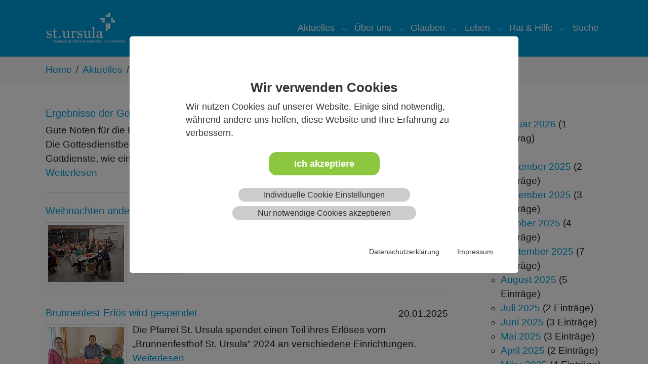

--- FILE ---
content_type: text/html; charset=utf-8
request_url: https://www.kath-oberursel.de/berichte/page?tx_news_pi1%5BcurrentPage%5D=5&cHash=31461c9bb12d9252828d15bb85053933
body_size: 16294
content:
<!DOCTYPE html>
<html lang="de">
<head>

<meta charset="utf-8">
<!-- 
	Based on the TYPO3 Bootstrap Package by Benjamin Kott - https://www.bootstrap-package.com/

	This website is powered by TYPO3 - inspiring people to share!
	TYPO3 is a free open source Content Management Framework initially created by Kasper Skaarhoj and licensed under GNU/GPL.
	TYPO3 is copyright 1998-2026 of Kasper Skaarhoj. Extensions are copyright of their respective owners.
	Information and contribution at https://typo3.org/
-->


<link rel="icon" href="/fileadmin/Site/Img/favicon.png" type="image/png">
<title>Berichte</title>
<meta http-equiv="x-ua-compatible" content="IE=edge">
<meta name="generator" content="TYPO3 CMS">
<meta name="viewport" content="width=device-width, initial-scale=1, minimum-scale=1">
<meta name="robots" content="index,follow">
<meta name="twitter:card" content="summary">
<meta name="apple-mobile-web-app-capable" content="no">
<meta name="google" content="notranslate">

<link rel="stylesheet" href="/typo3temp/assets/compressed/merged-ddf40c7bd0e83cf626f6687909437647-298be9e47b825ae1ca5efe97e7067ecb.css?1695212191" media="all">

<link rel="stylesheet" href="/typo3temp/assets/compressed/32f6eacc0e603977c36ebc5507291006-d30519820df273f4c0fdc228c6d36ae3.css?1695212191" media="all">
<link rel="stylesheet" href="/typo3temp/assets/compressed/merged-a123268bdb3ae5204a5f7dca2fe083a2-3c56843ce4cf0734a8c9523c002d6556.css?1764155178" media="all">
<link href="/typo3conf/ext/news/Resources/Public/Css/news-basic.css?1715776587" rel="stylesheet" >


<script src="/typo3temp/assets/compressed/merged-0d1850c6f1e6b1bfa9aed1eb82395187-3f34bb520daa1308bf1599ac59240e38.js?1695212191"></script>

<script src="/typo3temp/assets/compressed/merged-2851b09dbd47d0678afc5ac1057f0a2c-2131ea8ebeb3bcbc9bf908fa5498a7e6.js?1728461165"></script>



<link rel="prev" href="https://www.kath-oberursel.de/schwarzes-brett/inhalte-abonnieren"><meta name="google-site-verification" content="hQdh2PyiahJms29p95Y08Y32RXL2SlH87ZUjDu0-Law" />
<link rel="canonical" href="https://www.kath-oberursel.de/berichte/?tx_news_pi1%5B%40widget_0%5D%5BcurrentPage%5D=0&amp;cHash=63a0a99908be807701b3dcf5f1331682"/>

</head>
<body id="p22" class="page-22 pagelevel-2 language-0 backendlayout-2_columns layout-default">

<div id="top"></div>
<div class="body-bg">

    



    




    <a class="visually-hidden-focusable page-skip-link" href="#page-content">
        <span>Zum Hauptinhalt springen</span>
    </a>
    <a class="visually-hidden-focusable page-skip-link" href="#page-footer">
        <span>Skip to page footer</span>
    </a>

    




<header id="page-header" class="bp-page-header navbar navbar-mainnavigation navbar-inverse navbar-has-image navbar-top">
    <div class="container container-mainnavigation">
        
<a class="navbar-brand navbar-brand-image" title="Katholisches Oberursel/Steinbach" href="/">
    
            <img class="navbar-brand-logo-normal" src="/fileadmin/Site/Img/logo.png" alt="main logo" height="164" width="380">
            
                <img class="navbar-brand-logo-inverted" src="/fileadmin/Site/Img/logo.png" alt="main logo" height="164" width="380">
            
        
</a>


        
            
<button class="navbar-toggler collapsed" type="button" data-bs-toggle="collapse" data-bs-target="#mainnavigation" aria-controls="mainnavigation" aria-expanded="false" aria-label="Navigation umschalten">
    <span class="navbar-toggler-icon"></span>
</button>


            <nav aria-label="Main navigation" id="mainnavigation" class="collapse navbar-collapse">
                



                

    <ul class="navbar-nav">
        
            

                    
                    
                        
                    
                        
                    
                        
                    
                        
                    
                        
                    
                        
                    
                        
                    
                    <li class="nav-item nav-style-simple">
                        <a
                            id="nav-item-496"
                            href="/aktuelles"
                            class="nav-link nav-link-main active"
                            
                            
                            aria-current="false"
                            >
                            
                            <span class="nav-link-text">
                                Aktuelles
                                
                            </span>
                        </a>
                        
                            <button
                                type="button"
                                id="nav-toggle-496"
                                class="nav-link nav-link-toggle"
                                data-bs-toggle="dropdown"
                                data-bs-display="static"
                                aria-haspopup="true"
                                aria-expanded="false"
                                >
                                <span class="nav-link-indicator" aria-hidden="true"></span>
                                <span class="nav-link-text visually-hidden">Submenu for "Aktuelles"</span>
                            </button>
                        
                        <div class="dropdown-menu dropdown-menu-simple">
                            
    
        <ul class="dropdown-nav" data-level="2">
            
            
                
                        <li class="nav-item">
                            <a class="nav-link nav-link-dropdown" href="/termine" title="Termine">
                                
                                <span class="nav-link-text">
                                    Termine
                                    
                                </span>
                            </a>
                            
    

                        </li>
                    
            
                
                        <li class="nav-item">
                            <a class="nav-link nav-link-dropdown" href="/webwort-der-woche" title="Webwort der Woche">
                                
                                <span class="nav-link-text">
                                    Webwort der Woche
                                    
                                </span>
                            </a>
                            
    

                        </li>
                    
            
                
                        <li class="nav-item">
                            <a class="nav-link nav-link-dropdown" href="/veranstaltungen" title="Veranstaltungen">
                                
                                <span class="nav-link-text">
                                    Veranstaltungen
                                    
                                </span>
                            </a>
                            
    

                        </li>
                    
            
                
                        <li class="nav-item">
                            <a class="nav-link nav-link-dropdown" href="/schwarzes-brett/pfarrbrief-mittendrin" title="Pfarrbrief Mittendrin">
                                
                                <span class="nav-link-text">
                                    Pfarrbrief Mittendrin
                                    
                                </span>
                            </a>
                            
    

                        </li>
                    
            
                
                        <li class="nav-item">
                            <a class="nav-link nav-link-dropdown" href="/schwarzes-brett/pfarrblatt" title="Pfarrblatt">
                                
                                <span class="nav-link-text">
                                    Pfarrblatt
                                    
                                </span>
                            </a>
                            
    

                        </li>
                    
            
                
                        <li class="nav-item">
                            <a class="nav-link nav-link-dropdown" href="https://www.kath-oberursel.de/schwarzes-brett/inhalte-abonnieren" title="Newsletter">
                                
                                <span class="nav-link-text">
                                    Newsletter
                                    
                                </span>
                            </a>
                            
    

                        </li>
                    
            
                
                        <li class="nav-item">
                            <a class="nav-link nav-link-dropdown active" href="/berichte" title="Berichte">
                                
                                <span class="nav-link-text">
                                    Berichte
                                     <span class="visually-hidden">(current)</span>
                                </span>
                            </a>
                            
    

                        </li>
                    
            
        </ul>
    




                        </div>
                    </li>

                
        
            

                    
                    
                        
                    
                        
                    
                        
                    
                        
                    
                        
                    
                    <li class="nav-item nav-style-simple">
                        <a
                            id="nav-item-497"
                            href="/berichte/ueber-uns"
                            class="nav-link nav-link-main"
                            
                            
                            aria-current="false"
                            >
                            
                            <span class="nav-link-text">
                                Über uns
                                
                            </span>
                        </a>
                        
                            <button
                                type="button"
                                id="nav-toggle-497"
                                class="nav-link nav-link-toggle"
                                data-bs-toggle="dropdown"
                                data-bs-display="static"
                                aria-haspopup="true"
                                aria-expanded="false"
                                >
                                <span class="nav-link-indicator" aria-hidden="true"></span>
                                <span class="nav-link-text visually-hidden">Submenu for "Über uns"</span>
                            </button>
                        
                        <div class="dropdown-menu dropdown-menu-simple">
                            
    
        <ul class="dropdown-nav" data-level="2">
            
            
                
                        <li class="nav-item">
                            <a class="nav-link nav-link-dropdown" href="/kontakt" title="Kontakt">
                                
                                <span class="nav-link-text">
                                    Kontakt
                                    
                                </span>
                            </a>
                            
    

                        </li>
                    
            
                
                        <li class="nav-item">
                            <a class="nav-link nav-link-dropdown" href="https://vision.kath-oberursel.de/" title="Unsere Vision">
                                
                                <span class="nav-link-text">
                                    Unsere Vision
                                    
                                </span>
                            </a>
                            
    

                        </li>
                    
            
                
                        <li class="nav-item">
                            <a class="nav-link nav-link-dropdown" href="/gemeinden" title="Gemeinden">
                                
                                <span class="nav-link-text">
                                    Gemeinden
                                    
                                </span>
                            </a>
                            
    

                        </li>
                    
            
                
                        <li class="nav-item">
                            <a class="nav-link nav-link-dropdown" href="/gremien" title="Gremien">
                                
                                <span class="nav-link-text">
                                    Gremien
                                    
                                </span>
                            </a>
                            
    

                        </li>
                    
            
                
                        <li class="nav-item">
                            <a class="nav-link nav-link-dropdown" href="/leben/stellenangebote" title="Stellenangebote">
                                
                                <span class="nav-link-text">
                                    Stellenangebote
                                    
                                </span>
                            </a>
                            
    

                        </li>
                    
            
        </ul>
    




                        </div>
                    </li>

                
        
            

                    
                    
                        
                    
                        
                    
                        
                    
                        
                    
                        
                    
                        
                    
                    <li class="nav-item nav-style-simple">
                        <a
                            id="nav-item-3"
                            href="/glauben"
                            class="nav-link nav-link-main"
                            
                            
                            aria-current="false"
                            >
                            
                            <span class="nav-link-text">
                                Glauben
                                
                            </span>
                        </a>
                        
                            <button
                                type="button"
                                id="nav-toggle-3"
                                class="nav-link nav-link-toggle"
                                data-bs-toggle="dropdown"
                                data-bs-display="static"
                                aria-haspopup="true"
                                aria-expanded="false"
                                >
                                <span class="nav-link-indicator" aria-hidden="true"></span>
                                <span class="nav-link-text visually-hidden">Submenu for "Glauben"</span>
                            </button>
                        
                        <div class="dropdown-menu dropdown-menu-simple">
                            
    
        <ul class="dropdown-nav" data-level="2">
            
            
                
                        <li class="nav-item">
                            <a class="nav-link nav-link-dropdown" href="/gottesdienste-und-andachten" title="Gottesdienste und Andachten">
                                
                                <span class="nav-link-text">
                                    Gottesdienste und Andachten
                                    
                                </span>
                            </a>
                            
    

                        </li>
                    
            
                
                        <li class="nav-item">
                            <a class="nav-link nav-link-dropdown" href="/sakramente" title="Sakramente">
                                
                                <span class="nav-link-text">
                                    Sakramente
                                    
                                </span>
                            </a>
                            
    

                        </li>
                    
            
                
                        <li class="nav-item">
                            <a class="nav-link nav-link-dropdown" href="/spiritualitaet" title="Spiritualität">
                                
                                <span class="nav-link-text">
                                    Spiritualität
                                    
                                </span>
                            </a>
                            
    

                        </li>
                    
            
                
                        <li class="nav-item">
                            <a class="nav-link nav-link-dropdown" href="/oekumene" title="Ökumene">
                                
                                <span class="nav-link-text">
                                    Ökumene
                                    
                                </span>
                            </a>
                            
    

                        </li>
                    
            
                
                        <li class="nav-item">
                            <a class="nav-link nav-link-dropdown" href="/kirche-in-entwicklung" title="Kirche in Entwicklung">
                                
                                <span class="nav-link-text">
                                    Kirche in Entwicklung
                                    
                                </span>
                            </a>
                            
    

                        </li>
                    
            
                
                        <li class="nav-item">
                            <a class="nav-link nav-link-dropdown" href="/unsere-kirchen" title="Unsere Kirchen">
                                
                                <span class="nav-link-text">
                                    Unsere Kirchen
                                    
                                </span>
                            </a>
                            
    

                        </li>
                    
            
        </ul>
    




                        </div>
                    </li>

                
        
            

                    
                    
                        
                    
                        
                    
                        
                    
                        
                    
                        
                    
                        
                    
                        
                    
                        
                    
                    <li class="nav-item nav-style-simple">
                        <a
                            id="nav-item-4"
                            href="/leben"
                            class="nav-link nav-link-main"
                            
                            
                            aria-current="false"
                            >
                            
                            <span class="nav-link-text">
                                Leben
                                
                            </span>
                        </a>
                        
                            <button
                                type="button"
                                id="nav-toggle-4"
                                class="nav-link nav-link-toggle"
                                data-bs-toggle="dropdown"
                                data-bs-display="static"
                                aria-haspopup="true"
                                aria-expanded="false"
                                >
                                <span class="nav-link-indicator" aria-hidden="true"></span>
                                <span class="nav-link-text visually-hidden">Submenu for "Leben"</span>
                            </button>
                        
                        <div class="dropdown-menu dropdown-menu-simple">
                            
    
        <ul class="dropdown-nav" data-level="2">
            
            
                
                        <li class="nav-item">
                            <a class="nav-link nav-link-dropdown" href="/kinder-und-familie" title="Kinder und Familie">
                                
                                <span class="nav-link-text">
                                    Kinder und Familie
                                    
                                </span>
                            </a>
                            
    

                        </li>
                    
            
                
                        <li class="nav-item">
                            <a class="nav-link nav-link-dropdown" href="/leben/jugend" title="Jugend">
                                
                                <span class="nav-link-text">
                                    Jugend
                                    
                                </span>
                            </a>
                            
    

                        </li>
                    
            
                
                        <li class="nav-item">
                            <a class="nav-link nav-link-dropdown" href="/leben/frauen" title="Frauen">
                                
                                <span class="nav-link-text">
                                    Frauen
                                    
                                </span>
                            </a>
                            
    

                        </li>
                    
            
                
                        <li class="nav-item">
                            <a class="nav-link nav-link-dropdown" href="/leben/maenner" title="Männer">
                                
                                <span class="nav-link-text">
                                    Männer
                                    
                                </span>
                            </a>
                            
    

                        </li>
                    
            
                
                        <li class="nav-item">
                            <a class="nav-link nav-link-dropdown" href="/leben/senioren" title="Senioren">
                                
                                <span class="nav-link-text">
                                    Senioren
                                    
                                </span>
                            </a>
                            
    

                        </li>
                    
            
                
                        <li class="nav-item">
                            <a class="nav-link nav-link-dropdown" href="/leben/bildung-und-kultur" title="Bildung und Kultur">
                                
                                <span class="nav-link-text">
                                    Bildung und Kultur
                                    
                                </span>
                            </a>
                            
    

                        </li>
                    
            
                
                        <li class="nav-item">
                            <a class="nav-link nav-link-dropdown" href="/leben/schoepfungsbewahrung" title="Schöpfungsbewahrung">
                                
                                <span class="nav-link-text">
                                    Schöpfungsbewahrung
                                    
                                </span>
                            </a>
                            
    

                        </li>
                    
            
                
                        <li class="nav-item">
                            <a class="nav-link nav-link-dropdown" href="/projekte-weltkirche" title="Projekte Weltkirche">
                                
                                <span class="nav-link-text">
                                    Projekte Weltkirche
                                    
                                </span>
                            </a>
                            
    

                        </li>
                    
            
        </ul>
    




                        </div>
                    </li>

                
        
            

                    
                    
                        
                    
                        
                    
                        
                    
                        
                    
                    <li class="nav-item nav-style-simple">
                        <a
                            id="nav-item-498"
                            href="/rat-hilfe"
                            class="nav-link nav-link-main"
                            
                            
                            aria-current="false"
                            >
                            
                            <span class="nav-link-text">
                                Rat &amp; Hilfe
                                
                            </span>
                        </a>
                        
                            <button
                                type="button"
                                id="nav-toggle-498"
                                class="nav-link nav-link-toggle"
                                data-bs-toggle="dropdown"
                                data-bs-display="static"
                                aria-haspopup="true"
                                aria-expanded="false"
                                >
                                <span class="nav-link-indicator" aria-hidden="true"></span>
                                <span class="nav-link-text visually-hidden">Submenu for "Rat &amp; Hilfe"</span>
                            </button>
                        
                        <div class="dropdown-menu dropdown-menu-simple">
                            
    
        <ul class="dropdown-nav" data-level="2">
            
            
                
                        <li class="nav-item">
                            <a class="nav-link nav-link-dropdown" href="/caritas" title="Caritas">
                                
                                <span class="nav-link-text">
                                    Caritas
                                    
                                </span>
                            </a>
                            
    

                        </li>
                    
            
                
                        <li class="nav-item">
                            <a class="nav-link nav-link-dropdown" href="/praevention" title="Prävention vor Missbrauch">
                                
                                <span class="nav-link-text">
                                    Prävention vor Missbrauch
                                    
                                </span>
                            </a>
                            
    

                        </li>
                    
            
                
                        <li class="nav-item">
                            <a class="nav-link nav-link-dropdown" href="/tod-und-trauer" title="Tod und Trauer">
                                
                                <span class="nav-link-text">
                                    Tod und Trauer
                                    
                                </span>
                            </a>
                            
    

                        </li>
                    
            
                
                        <li class="nav-item">
                            <a class="nav-link nav-link-dropdown" href="/schwarzes-brett/information-fuer-neuzugezogene" title="Information für Neuzugezogene">
                                
                                <span class="nav-link-text">
                                    Information für Neuzugezogene
                                    
                                </span>
                            </a>
                            
    

                        </li>
                    
            
        </ul>
    




                        </div>
                    </li>

                
        
            

                    
                    
                    <li class="nav-item">
                        <a
                            id="nav-item-67"
                            href="/suche"
                            class="nav-link nav-link-main"
                            
                            
                            aria-current="false"
                            >
                            
                            <span class="nav-link-text">
                                Suche
                                
                            </span>
                        </a>
                        
                        <div class="dropdown-menu">
                            
    




                        </div>
                    </li>

                
        
    </ul>



                



            </nav>
        
    </div>
</header>



    

    


    
    
        <nav class="breadcrumb-section" aria-label="Brotkrümelnavigation">
            <div class="container">
                <p class="visually-hidden" id="breadcrumb">Sie sind hier:</p>
                <ol class="breadcrumb">
                    
                        
                        
                        <li class="breadcrumb-item">
                            
                                    <a class="breadcrumb-link" href="/" title="Home">
                                        
    <span class="breadcrumb-link-title">
        
        <span class="breadcrumb-text">Home</span>
    </span>

                                    </a>
                                
                        </li>
                    
                        
                        
                        <li class="breadcrumb-item">
                            
                                    <a class="breadcrumb-link" href="/aktuelles" title="Aktuelles">
                                        
    <span class="breadcrumb-link-title">
        
        <span class="breadcrumb-text">Aktuelles</span>
    </span>

                                    </a>
                                
                        </li>
                    
                        
                        
                            
                        
                        <li class="breadcrumb-item active" aria-current="page">
                            
                                    
    <span class="breadcrumb-link-title">
        
        <span class="breadcrumb-text">Berichte</span>
    </span>

                                
                        </li>
                    
                    
                </ol>
            </div>
        </nav>
    




    <main id="page-content" class="bp-page-content main-section">
        <!--TYPO3SEARCH_begin-->
        

    

    <div class="section section-default">
        <div class="container">
            <div class="section-row">
                <div class="section-column maincontent-wrap">
                    




    





        <div id="c20" class=" frame frame-default frame-type-news_pi1 frame-layout-default frame-size-default frame-height-default frame-background-none frame-space-before-none frame-space-after-none frame-no-backgroundimage">
            <div class="frame-group-container">
                <div class="frame-group-inner">
                    



                    <div class="frame-container frame-container-default">
                        <div class="frame-inner">
                            
    
    



    

    



    

    
    


	


<div class="news">
	
	<!--TYPO3SEARCH_end-->
	
			<div class="news-list-view" id="news-container-20">
				
						
                        
								
							
<!--
	=====================
		Partials/List/Item.html
-->
<div class="article articletype-0" itemscope="itemscope" itemtype="http://schema.org/Article">
	
	<!-- header -->
        <span class="news-list-date right">
				<time itemprop="datePublished" datetime="2025-01-26">
					26.01.2025
				</time>
	</span>

	<div class="header">
		<h4>
			<a title="Ergebnisse der Gottesdienstumfrage vorgestellt" href="/berichte/ergebnisse-der-gottesdienstumfrage-vorgestellt">
				<span itemprop="headline">Ergebnisse der Gottesdienstumfrage vorgestellt</span>
			</a>
		</h4>
	</div>

	
			
		


	<!-- teaser -->
	<div class="teaser-text">
		
		
				<div itemprop="description"><p>Gute Noten für die Pfarrei St. Ursula
</p>
<p>Die Gottesdienstbesucher geben der Pfarrei St. Ursula durchweg ein „gut“ für ihre Gottdienste, wie eine Umfrage…</p></div>
			
		

		<a class="more" title="Ergebnisse der Gottesdienstumfrage vorgestellt" href="/berichte/ergebnisse-der-gottesdienstumfrage-vorgestellt">
			Weiterlesen
		</a>
	</div>

</div>


						     
						
								
							
<!--
	=====================
		Partials/List/Item.html
-->
<div class="article articletype-0" itemscope="itemscope" itemtype="http://schema.org/Article">
	
	<!-- header -->
        <span class="news-list-date right">
				<time itemprop="datePublished" datetime="2025-01-22">
					22.01.2025
				</time>
	</span>

	<div class="header">
		<h4>
			<a title="Weihnachten anders!?!" href="/berichte/weihnachten-anders">
				<span itemprop="headline">Weihnachten anders!?!</span>
			</a>
		</h4>
	</div>

	
			<div class="news-img-wrap">
				<a title="Weihnachten anders!?!" href="/berichte/weihnachten-anders">
					
						
							<img src="/fileadmin/_processed_/7/5/csm_20241224_201435_b8ea939516.jpg" width="150" height="113" alt="" />
						
						
						
					
				</a>
			</div>
		


	<!-- teaser -->
	<div class="teaser-text">
		
		
				<div itemprop="description"><p>Am Heiligabend nach der Christmette feierten wir nun schon zum 9. Mal „Weihnachten anders!?!°“. Mit über 40 Menschen feierten in weihnachtlicher…</p></div>
			
		

		<a class="more" title="Weihnachten anders!?!" href="/berichte/weihnachten-anders">
			Weiterlesen
		</a>
	</div>

</div>


						     
						
								
							
<!--
	=====================
		Partials/List/Item.html
-->
<div class="article articletype-0" itemscope="itemscope" itemtype="http://schema.org/Article">
	
	<!-- header -->
        <span class="news-list-date right">
				<time itemprop="datePublished" datetime="2025-01-20">
					20.01.2025
				</time>
	</span>

	<div class="header">
		<h4>
			<a title="Brunnenfest Erlös wird gespendet" href="/berichte/brunnenfest-erloes-wird-gespendet">
				<span itemprop="headline">Brunnenfest Erlös wird gespendet</span>
			</a>
		</h4>
	</div>

	
			<div class="news-img-wrap">
				<a title="Brunnenfest Erlös wird gespendet" href="/berichte/brunnenfest-erloes-wird-gespendet">
					
						
							<img src="/fileadmin/_processed_/2/0/csm_20250113_140338_ee770b9bac.jpg" width="150" height="113" alt="" />
						
						
						
					
				</a>
			</div>
		


	<!-- teaser -->
	<div class="teaser-text">
		
		
				<div itemprop="description"><p>Die Pfarrei St. Ursula spendet einen Teil ihres Erlöses vom „Brunnenfesthof St. Ursula“ 2024 an verschiedene Einrichtungen. </p></div>
			
		

		<a class="more" title="Brunnenfest Erlös wird gespendet" href="/berichte/brunnenfest-erloes-wird-gespendet">
			Weiterlesen
		</a>
	</div>

</div>


						     
						
								
							
<!--
	=====================
		Partials/List/Item.html
-->
<div class="article articletype-0" itemscope="itemscope" itemtype="http://schema.org/Article">
	
	<!-- header -->
        <span class="news-list-date right">
				<time itemprop="datePublished" datetime="2025-01-07">
					07.01.2025
				</time>
	</span>

	<div class="header">
		<h4>
			<a title="„Farbe ist Programm“ - Bilder von Renate Kexel im Gemeindezentrum St. Bonifatius" href="/berichte/farbe-ist-programm-bilder-von-renate-kexel-im-gemeindezentrum-st-bonifatius">
				<span itemprop="headline">„Farbe ist Programm“ - Bilder von Renate Kexel im Gemeindezentrum St. Bonifatius</span>
			</a>
		</h4>
	</div>

	
			<div class="news-img-wrap">
				<a title="„Farbe ist Programm“ - Bilder von Renate Kexel im Gemeindezentrum St. Bonifatius" href="/berichte/farbe-ist-programm-bilder-von-renate-kexel-im-gemeindezentrum-st-bonifatius">
					
						
							<img src="/fileadmin/_processed_/4/6/csm_2025_Handzettel_BONI_neu__002__Seite_1_09bc5c2aa9.jpg" width="113" height="150" alt="" />
						
						
						
					
				</a>
			</div>
		


	<!-- teaser -->
	<div class="teaser-text">
		
		
				<div itemprop="description"><p>Einladung zur Vernissage am 8. Februar 2025 und anschließender Ausstellung</p></div>
			
		

		<a class="more" title="„Farbe ist Programm“ - Bilder von Renate Kexel im Gemeindezentrum St. Bonifatius" href="/berichte/farbe-ist-programm-bilder-von-renate-kexel-im-gemeindezentrum-st-bonifatius">
			Weiterlesen
		</a>
	</div>

</div>


						     
						
								
							
<!--
	=====================
		Partials/List/Item.html
-->
<div class="article articletype-0" itemscope="itemscope" itemtype="http://schema.org/Article">
	
	<!-- header -->
        <span class="news-list-date right">
				<time itemprop="datePublished" datetime="2025-01-05">
					05.01.2025
				</time>
	</span>

	<div class="header">
		<h4>
			<a title="Advent Sing-Along des Fördervereins St. Bonifatius am 4. Advent" href="/berichte/advent-sing-along-des-foerdervereins-st-bonifatius-am-4-advent">
				<span itemprop="headline">Advent Sing-Along des Fördervereins St. Bonifatius am 4. Advent</span>
			</a>
		</h4>
	</div>

	
			<div class="news-img-wrap">
				<a title="Advent Sing-Along des Fördervereins St. Bonifatius am 4. Advent" href="/berichte/advent-sing-along-des-foerdervereins-st-bonifatius-am-4-advent">
					
						
							<img src="/fileadmin/_processed_/9/7/csm_Musikgruppe_f56373cb54.jpg" width="150" height="113" alt="" />
						
						
						
					
				</a>
			</div>
		


	<!-- teaser -->
	<div class="teaser-text">
		
		
				<div itemprop="description"><p>Es gehört inzwischen schon zur Tradition, dass der Förderverein St. Bonifatius zum gemeinsamen Adventssingen einlädt. Und wie immer, stand das Thema…</p></div>
			
		

		<a class="more" title="Advent Sing-Along des Fördervereins St. Bonifatius am 4. Advent" href="/berichte/advent-sing-along-des-foerdervereins-st-bonifatius-am-4-advent">
			Weiterlesen
		</a>
	</div>

</div>


						     
						
								
							
<!--
	=====================
		Partials/List/Item.html
-->
<div class="article articletype-0" itemscope="itemscope" itemtype="http://schema.org/Article">
	
	<!-- header -->
        <span class="news-list-date right">
				<time itemprop="datePublished" datetime="2025-01-03">
					03.01.2025
				</time>
	</span>

	<div class="header">
		<h4>
			<a title="Aussendungsgottesdienst der Sternsinger am Do. 02. Januar 2025" href="/berichte/aussendungsgottesdienst-der-sternsinger-am-do-02-januar-2025">
				<span itemprop="headline">Aussendungsgottesdienst der Sternsinger am Do. 02. Januar 2025</span>
			</a>
		</h4>
	</div>

	
			<div class="news-img-wrap">
				<a title="Aussendungsgottesdienst der Sternsinger am Do. 02. Januar 2025" href="/berichte/aussendungsgottesdienst-der-sternsinger-am-do-02-januar-2025">
					
						
							<img src="/fileadmin/_processed_/9/f/csm_25-01_Sternsinger1_a32e04a5d6.jpeg" width="150" height="113" alt="" />
						
						
						
					
				</a>
			</div>
		


	<!-- teaser -->
	<div class="teaser-text">
		
		
				<div itemprop="description"><p>Viele Kinder und Jugendliche waren der Einladung gefolgt und kamen in ihren „Königs-Gewändern“. Kinderrechte stehen dieses Jahr im Fokus der…</p></div>
			
		

		<a class="more" title="Aussendungsgottesdienst der Sternsinger am Do. 02. Januar 2025" href="/berichte/aussendungsgottesdienst-der-sternsinger-am-do-02-januar-2025">
			Weiterlesen
		</a>
	</div>

</div>


						     
						
								
							
<!--
	=====================
		Partials/List/Item.html
-->
<div class="article articletype-0" itemscope="itemscope" itemtype="http://schema.org/Article">
	
	<!-- header -->
        <span class="news-list-date right">
				<time itemprop="datePublished" datetime="2024-12-25">
					25.12.2024
				</time>
	</span>

	<div class="header">
		<h4>
			<a title="Ministranten-Ehrung in Sankt Aureus und Justina" href="/berichte/ministranten-ehrung-in-sankt-aureus-und-justina">
				<span itemprop="headline">Ministranten-Ehrung in Sankt Aureus und Justina</span>
			</a>
		</h4>
	</div>

	
			<div class="news-img-wrap">
				<a title="Ministranten-Ehrung in Sankt Aureus und Justina" href="/berichte/ministranten-ehrung-in-sankt-aureus-und-justina">
					
						
							<img src="/fileadmin/_processed_/a/9/csm_2024_12_25_Messdienerehrung_0e9539b8da.jpeg" width="113" height="150" alt="" />
						
						
						
					
				</a>
			</div>
		


	<!-- teaser -->
	<div class="teaser-text">
		
		
				<div itemprop="description"><p>Im Rahmen des Festgottesdienstes am ersten Weihnachtstag wurden in Bommersheim acht Ministranten und Ministranten für ihre Dienste ausgezeichnet.</p></div>
			
		

		<a class="more" title="Ministranten-Ehrung in Sankt Aureus und Justina" href="/berichte/ministranten-ehrung-in-sankt-aureus-und-justina">
			Weiterlesen
		</a>
	</div>

</div>


						     
						
								
							
<!--
	=====================
		Partials/List/Item.html
-->
<div class="article articletype-0" itemscope="itemscope" itemtype="http://schema.org/Article">
	
	<!-- header -->
        <span class="news-list-date right">
				<time itemprop="datePublished" datetime="2024-12-24">
					24.12.2024
				</time>
	</span>

	<div class="header">
		<h4>
			<a title="Mitmachkirche an Heilig Abend in der Liebfrauenkirche" href="/berichte/mitmachkirche-an-heilig-abend-in-der-liebfrauenkirche">
				<span itemprop="headline">Mitmachkirche an Heilig Abend in der Liebfrauenkirche</span>
			</a>
		</h4>
	</div>

	
			<div class="news-img-wrap">
				<a title="Mitmachkirche an Heilig Abend in der Liebfrauenkirche" href="/berichte/mitmachkirche-an-heilig-abend-in-der-liebfrauenkirche">
					
						
							<img src="/fileadmin/_processed_/1/5/csm_2024_12_24_Mitmachkirche_01_505989d618.jpg" width="150" height="113" alt="" />
						
						
						
					
				</a>
			</div>
		


	<!-- teaser -->
	<div class="teaser-text">
		
		
				<div itemprop="description"><p>Rund um das Thema Licht gab es an unterschiedlichen Stationen allerlei zu entdecken. Kinder und Erwachsene feierten einen lebhaften und festlichen…</p></div>
			
		

		<a class="more" title="Mitmachkirche an Heilig Abend in der Liebfrauenkirche" href="/berichte/mitmachkirche-an-heilig-abend-in-der-liebfrauenkirche">
			Weiterlesen
		</a>
	</div>

</div>


						     
						
								
							
<!--
	=====================
		Partials/List/Item.html
-->
<div class="article articletype-0" itemscope="itemscope" itemtype="http://schema.org/Article">
	
	<!-- header -->
        <span class="news-list-date right">
				<time itemprop="datePublished" datetime="2024-12-20">
					20.12.2024
				</time>
	</span>

	<div class="header">
		<h4>
			<a title="Gute Noten für die Pfarrei St. Ursula - Ergebnisse der Gottesdienstumfrage vorgestellt" href="/berichte/gute-noten-fuer-die-pfarrei-st-ursula-ergebnisse-der-gottesdienstumfrage-vorgestellt">
				<span itemprop="headline">Gute Noten für die Pfarrei St. Ursula - Ergebnisse der Gottesdienstumfrage vorgestellt</span>
			</a>
		</h4>
	</div>

	
			
		


	<!-- teaser -->
	<div class="teaser-text">
		
		
				<div itemprop="description"><p>Die Gottesdienstbesucher geben der Pfarrei St. Ursula durchweg ein „gut“ für ihre Gottdienste, wie eine Umfrage in acht Gemeindegottesdiensten im…</p></div>
			
		

		<a class="more" title="Gute Noten für die Pfarrei St. Ursula - Ergebnisse der Gottesdienstumfrage vorgestellt" href="/berichte/gute-noten-fuer-die-pfarrei-st-ursula-ergebnisse-der-gottesdienstumfrage-vorgestellt">
			Weiterlesen
		</a>
	</div>

</div>


						     
						
								
							
<!--
	=====================
		Partials/List/Item.html
-->
<div class="article articletype-0" itemscope="itemscope" itemtype="http://schema.org/Article">
	
	<!-- header -->
        <span class="news-list-date right">
				<time itemprop="datePublished" datetime="2024-12-19">
					19.12.2024
				</time>
	</span>

	<div class="header">
		<h4>
			<a title="Sonntagsspaziergang auf dem Alten Friedhof Oberursel: Ein Blick in die bewegte Vergangenheit" href="/berichte/sonntagsspaziergang-auf-dem-alten-friedhof-oberursel-ein-blick-in-die-bewegte-vergangenheit">
				<span itemprop="headline">Sonntagsspaziergang auf dem Alten Friedhof Oberursel: Ein Blick in die bewegte Vergangenheit</span>
			</a>
		</h4>
	</div>

	
			<div class="news-img-wrap">
				<a title="Sonntagsspaziergang auf dem Alten Friedhof Oberursel: Ein Blick in die bewegte Vergangenheit" href="/berichte/sonntagsspaziergang-auf-dem-alten-friedhof-oberursel-ein-blick-in-die-bewegte-vergangenheit">
					
						
							<img src="/fileadmin/_processed_/5/2/csm_Foto___Wie%C3%9Fing_2_73741b42b8.jpg" width="150" height="84" alt="" />
						
						
						
					
				</a>
			</div>
		


	<!-- teaser -->
	<div class="teaser-text">
		
		
				<div itemprop="description"><p>Am Sonntag, den 10. November 2024, lud das Sozialraumprojekt Bommersheim des Caritasverband Taunus zu einer besonderen Entdeckungstour ein: Einer…</p></div>
			
		

		<a class="more" title="Sonntagsspaziergang auf dem Alten Friedhof Oberursel: Ein Blick in die bewegte Vergangenheit" href="/berichte/sonntagsspaziergang-auf-dem-alten-friedhof-oberursel-ein-blick-in-die-bewegte-vergangenheit">
			Weiterlesen
		</a>
	</div>

</div>


						     
						
                        
                            
    <ul class="f3-widget-paginator">
        
                
                <li class="previous">
                    <a href="/berichte/?tx_news_pi1%5B%40widget_0%5D%5BcurrentPage%5D=0&amp;tx_news_pi1%5BcurrentPage%5D=4&amp;cHash=75954b8d621da749d7e55c63c5083681" title="">
                        vorherige
                    </a>
                </li>
            
        
        
            
                    <li>
                        <a href="/berichte/?tx_news_pi1%5B%40widget_0%5D%5BcurrentPage%5D=0&amp;tx_news_pi1%5BcurrentPage%5D=1&amp;cHash=9bffe5c4b4421c280d4f541470f3e870">1</a>
                    </li>
                

        
            
                    <li>
                        <a href="/berichte/?tx_news_pi1%5B%40widget_0%5D%5BcurrentPage%5D=0&amp;tx_news_pi1%5BcurrentPage%5D=2&amp;cHash=f4c9ec6740ef685007096e2a4b08ec76">2</a>
                    </li>
                

        
            
                    <li>
                        <a href="/berichte/?tx_news_pi1%5B%40widget_0%5D%5BcurrentPage%5D=0&amp;tx_news_pi1%5BcurrentPage%5D=3&amp;cHash=0b439ffc67103ca040ee58883143acb5">3</a>
                    </li>
                

        
            
                    <li>
                        <a href="/berichte/?tx_news_pi1%5B%40widget_0%5D%5BcurrentPage%5D=0&amp;tx_news_pi1%5BcurrentPage%5D=4&amp;cHash=75954b8d621da749d7e55c63c5083681">4</a>
                    </li>
                

        
            
                    <li class="current">5</li>
                

        
            
                    <li>
                        <a href="/berichte/?tx_news_pi1%5B%40widget_0%5D%5BcurrentPage%5D=0&amp;tx_news_pi1%5BcurrentPage%5D=6&amp;cHash=0efac3efaa128cedff9e838b1b5d1d78">6</a>
                    </li>
                

        
            
                    <li>
                        <a href="/berichte/?tx_news_pi1%5B%40widget_0%5D%5BcurrentPage%5D=0&amp;tx_news_pi1%5BcurrentPage%5D=7&amp;cHash=a038a9d7e62c5fad5cb7dd8b1acc6951">7</a>
                    </li>
                

        
            
                    <li>
                        <a href="/berichte/?tx_news_pi1%5B%40widget_0%5D%5BcurrentPage%5D=0&amp;tx_news_pi1%5BcurrentPage%5D=8&amp;cHash=400ff46a4401260606e1221177545cd8">8</a>
                    </li>
                

        
            
                    <li>
                        <a href="/berichte/?tx_news_pi1%5B%40widget_0%5D%5BcurrentPage%5D=0&amp;tx_news_pi1%5BcurrentPage%5D=9&amp;cHash=9b5f29594d63417d4e796ce824803cbd">9</a>
                    </li>
                

        
            
                    <li>
                        <a href="/berichte/?tx_news_pi1%5B%40widget_0%5D%5BcurrentPage%5D=0&amp;tx_news_pi1%5BcurrentPage%5D=10&amp;cHash=fb64d9da584389097edcddb42b474b9c">10</a>
                    </li>
                

        
            
                    <li>
                        <a href="/berichte/?tx_news_pi1%5B%40widget_0%5D%5BcurrentPage%5D=0&amp;tx_news_pi1%5BcurrentPage%5D=11&amp;cHash=8fc72398b0021322718b3c11020379f7">11</a>
                    </li>
                

        
            
                    <li>
                        <a href="/berichte/?tx_news_pi1%5B%40widget_0%5D%5BcurrentPage%5D=0&amp;tx_news_pi1%5BcurrentPage%5D=12&amp;cHash=6f55f7b20cf10059bb7f2a02936164d0">12</a>
                    </li>
                

        
            
                    <li>
                        <a href="/berichte/?tx_news_pi1%5B%40widget_0%5D%5BcurrentPage%5D=0&amp;tx_news_pi1%5BcurrentPage%5D=13&amp;cHash=1b902da3f87d96b859756a2c246659af">13</a>
                    </li>
                

        
            
                    <li>
                        <a href="/berichte/?tx_news_pi1%5B%40widget_0%5D%5BcurrentPage%5D=0&amp;tx_news_pi1%5BcurrentPage%5D=14&amp;cHash=f7ba52ea420db33080ef11863c44a0a4">14</a>
                    </li>
                

        
            
                    <li>
                        <a href="/berichte/?tx_news_pi1%5B%40widget_0%5D%5BcurrentPage%5D=0&amp;tx_news_pi1%5BcurrentPage%5D=15&amp;cHash=b927d9e4a147d67e7012c0e3e50a4570">15</a>
                    </li>
                

        
            
                    <li>
                        <a href="/berichte/?tx_news_pi1%5B%40widget_0%5D%5BcurrentPage%5D=0&amp;tx_news_pi1%5BcurrentPage%5D=16&amp;cHash=7872d211828b4b5dfc5e6cc6248ff9cf">16</a>
                    </li>
                

        
            
                    <li>
                        <a href="/berichte/?tx_news_pi1%5B%40widget_0%5D%5BcurrentPage%5D=0&amp;tx_news_pi1%5BcurrentPage%5D=17&amp;cHash=59c67cc9b3f4965c80c9a85879fb1dea">17</a>
                    </li>
                

        
            
                    <li>
                        <a href="/berichte/?tx_news_pi1%5B%40widget_0%5D%5BcurrentPage%5D=0&amp;tx_news_pi1%5BcurrentPage%5D=18&amp;cHash=ad1e64be13a7f66e37016ac1bfc58a7d">18</a>
                    </li>
                

        
            
                    <li>
                        <a href="/berichte/?tx_news_pi1%5B%40widget_0%5D%5BcurrentPage%5D=0&amp;tx_news_pi1%5BcurrentPage%5D=19&amp;cHash=cd2f688cfbd34038ab5c0cb24b0719fe">19</a>
                    </li>
                

        
            
                    <li>
                        <a href="/berichte/?tx_news_pi1%5B%40widget_0%5D%5BcurrentPage%5D=0&amp;tx_news_pi1%5BcurrentPage%5D=20&amp;cHash=7fd6aa2282fd38aef9dd135310ccd2cb">20</a>
                    </li>
                

        
            
                    <li>
                        <a href="/berichte/?tx_news_pi1%5B%40widget_0%5D%5BcurrentPage%5D=0&amp;tx_news_pi1%5BcurrentPage%5D=21&amp;cHash=dd7ea780f6813b804c086f75e410aebc">21</a>
                    </li>
                

        
            
                    <li>
                        <a href="/berichte/?tx_news_pi1%5B%40widget_0%5D%5BcurrentPage%5D=0&amp;tx_news_pi1%5BcurrentPage%5D=22&amp;cHash=550ed553ead880b24158ec19ae4f8433">22</a>
                    </li>
                

        
            
                    <li>
                        <a href="/berichte/?tx_news_pi1%5B%40widget_0%5D%5BcurrentPage%5D=0&amp;tx_news_pi1%5BcurrentPage%5D=23&amp;cHash=4e057fac97ef11aca0d0b2c85b3b90f7">23</a>
                    </li>
                

        
            
                    <li>
                        <a href="/berichte/?tx_news_pi1%5B%40widget_0%5D%5BcurrentPage%5D=0&amp;tx_news_pi1%5BcurrentPage%5D=24&amp;cHash=0f90b58004adbf6062266a314c05f157">24</a>
                    </li>
                

        
            
                    <li>
                        <a href="/berichte/?tx_news_pi1%5B%40widget_0%5D%5BcurrentPage%5D=0&amp;tx_news_pi1%5BcurrentPage%5D=25&amp;cHash=1d025800a62141cb60bd0eae2447c12a">25</a>
                    </li>
                

        
            
                    <li>
                        <a href="/berichte/?tx_news_pi1%5B%40widget_0%5D%5BcurrentPage%5D=0&amp;tx_news_pi1%5BcurrentPage%5D=26&amp;cHash=b18ee8023c5794a12ccadcf5415ac475">26</a>
                    </li>
                

        
            
                    <li>
                        <a href="/berichte/?tx_news_pi1%5B%40widget_0%5D%5BcurrentPage%5D=0&amp;tx_news_pi1%5BcurrentPage%5D=27&amp;cHash=c884add8435c59122fb56104dd091b05">27</a>
                    </li>
                

        
            
                    <li>
                        <a href="/berichte/?tx_news_pi1%5B%40widget_0%5D%5BcurrentPage%5D=0&amp;tx_news_pi1%5BcurrentPage%5D=28&amp;cHash=d833321a0f106e7c69de96a3aa6ccb53">28</a>
                    </li>
                

        
            
                    <li>
                        <a href="/berichte/?tx_news_pi1%5B%40widget_0%5D%5BcurrentPage%5D=0&amp;tx_news_pi1%5BcurrentPage%5D=29&amp;cHash=8e966579fca72400c15d39b845a37a22">29</a>
                    </li>
                

        
        
        
                <li class="next">
                    <a href="/berichte/?tx_news_pi1%5B%40widget_0%5D%5BcurrentPage%5D=0&amp;tx_news_pi1%5BcurrentPage%5D=6&amp;cHash=0efac3efaa128cedff9e838b1b5d1d78" title="">
                        nächste
                    </a>
                </li>
                
            
    </ul>


                        
					
			</div>
		
	<!--TYPO3SEARCH_begin-->

</div>



    



    




                        </div>
                    </div>
                </div>
            </div>
        </div>

    



                </div>
                <div class="section-column subcontent-wrap">
                    




    





        <div id="c130" class=" frame frame-default frame-type-news_newsdatemenu frame-layout-default frame-size-default frame-height-default frame-background-none frame-space-before-none frame-space-after-none frame-no-backgroundimage">
            <div class="frame-group-container">
                <div class="frame-group-inner">
                    



                    <div class="frame-container frame-container-default">
                        <div class="frame-inner">
                            
    
    



    

    



    

    
    


	


<div class="news">
	
	<div class="news-menu-view">
		<ul>
			
				<li>
					2026
					<ul>
						
							
									<li class="item">
								
								<a href="/berichte/page?tx_news_pi1%5BoverwriteDemand%5D%5Bmonth%5D=01&amp;tx_news_pi1%5BoverwriteDemand%5D%5Byear%5D=2026&amp;cHash=e7422a22fae16f8a1509f36f77c4003c">Januar 2026</a>
								(1 Eintrag)
							</li>
						
					</ul>
				</li>
			
				<li>
					2025
					<ul>
						
							
									<li class="item">
								
								<a href="/berichte/page?tx_news_pi1%5BoverwriteDemand%5D%5Bmonth%5D=12&amp;tx_news_pi1%5BoverwriteDemand%5D%5Byear%5D=2025&amp;cHash=80f924cc197105836941d7fe31cd9ffe">Dezember 2025</a>
								(2 Einträge)
							</li>
						
							
									<li class="item">
								
								<a href="/berichte/page?tx_news_pi1%5BoverwriteDemand%5D%5Bmonth%5D=11&amp;tx_news_pi1%5BoverwriteDemand%5D%5Byear%5D=2025&amp;cHash=cf09dfd59b71aac6bc0e5f40b85bdf7b">November 2025</a>
								(3 Einträge)
							</li>
						
							
									<li class="item">
								
								<a href="/berichte/page?tx_news_pi1%5BoverwriteDemand%5D%5Bmonth%5D=10&amp;tx_news_pi1%5BoverwriteDemand%5D%5Byear%5D=2025&amp;cHash=d1a1361b296b9d2b3aac4102cf29ae05">Oktober 2025</a>
								(4 Einträge)
							</li>
						
							
									<li class="item">
								
								<a href="/berichte/page?tx_news_pi1%5BoverwriteDemand%5D%5Bmonth%5D=09&amp;tx_news_pi1%5BoverwriteDemand%5D%5Byear%5D=2025&amp;cHash=2b1b310d4a6b020adaa8af8105cdde93">September 2025</a>
								(7 Einträge)
							</li>
						
							
									<li class="item">
								
								<a href="/berichte/page?tx_news_pi1%5BoverwriteDemand%5D%5Bmonth%5D=08&amp;tx_news_pi1%5BoverwriteDemand%5D%5Byear%5D=2025&amp;cHash=7d5277652ad679c5f37e8e1b56319026">August 2025</a>
								(5 Einträge)
							</li>
						
							
									<li class="item">
								
								<a href="/berichte/page?tx_news_pi1%5BoverwriteDemand%5D%5Bmonth%5D=07&amp;tx_news_pi1%5BoverwriteDemand%5D%5Byear%5D=2025&amp;cHash=f78b051e1243dba2fd2b3fc2fa8d852c">Juli 2025</a>
								(2 Einträge)
							</li>
						
							
									<li class="item">
								
								<a href="/berichte/page?tx_news_pi1%5BoverwriteDemand%5D%5Bmonth%5D=06&amp;tx_news_pi1%5BoverwriteDemand%5D%5Byear%5D=2025&amp;cHash=f86dfcf0c9185621a846b1d89f38b9a1">Juni 2025</a>
								(3 Einträge)
							</li>
						
							
									<li class="item">
								
								<a href="/berichte/page?tx_news_pi1%5BoverwriteDemand%5D%5Bmonth%5D=05&amp;tx_news_pi1%5BoverwriteDemand%5D%5Byear%5D=2025&amp;cHash=137b4a59195e01a3e0851ec2979c1acb">Mai 2025</a>
								(3 Einträge)
							</li>
						
							
									<li class="item">
								
								<a href="/berichte/page?tx_news_pi1%5BoverwriteDemand%5D%5Bmonth%5D=04&amp;tx_news_pi1%5BoverwriteDemand%5D%5Byear%5D=2025&amp;cHash=82ec02036f50c487d11d85a8ddfa2b63">April 2025</a>
								(2 Einträge)
							</li>
						
							
									<li class="item">
								
								<a href="/berichte/page?tx_news_pi1%5BoverwriteDemand%5D%5Bmonth%5D=03&amp;tx_news_pi1%5BoverwriteDemand%5D%5Byear%5D=2025&amp;cHash=c58073c099086840384879eea8408b84">März 2025</a>
								(4 Einträge)
							</li>
						
							
									<li class="item">
								
								<a href="/berichte/page?tx_news_pi1%5BoverwriteDemand%5D%5Bmonth%5D=02&amp;tx_news_pi1%5BoverwriteDemand%5D%5Byear%5D=2025&amp;cHash=566e924b90a71d31343eb1bd9a9f1ca7">Februar 2025</a>
								(4 Einträge)
							</li>
						
							
									<li class="item">
								
								<a href="/berichte/page?tx_news_pi1%5BoverwriteDemand%5D%5Bmonth%5D=01&amp;tx_news_pi1%5BoverwriteDemand%5D%5Byear%5D=2025&amp;cHash=0300c27d821d1c321c8d69c82eaeff80">Januar 2025</a>
								(6 Einträge)
							</li>
						
					</ul>
				</li>
			
				<li>
					2024
					<ul>
						
							
									<li class="item">
								
								<a href="/berichte/page?tx_news_pi1%5BoverwriteDemand%5D%5Bmonth%5D=12&amp;tx_news_pi1%5BoverwriteDemand%5D%5Byear%5D=2024&amp;cHash=07c6d58d03044fee19817551b8f2f17e">Dezember 2024</a>
								(11 Einträge)
							</li>
						
							
									<li class="item">
								
								<a href="/berichte/page?tx_news_pi1%5BoverwriteDemand%5D%5Bmonth%5D=11&amp;tx_news_pi1%5BoverwriteDemand%5D%5Byear%5D=2024&amp;cHash=a5779f684aa16ed58dec95e6fe4c9f40">November 2024</a>
								(5 Einträge)
							</li>
						
							
									<li class="item">
								
								<a href="/berichte/page?tx_news_pi1%5BoverwriteDemand%5D%5Bmonth%5D=10&amp;tx_news_pi1%5BoverwriteDemand%5D%5Byear%5D=2024&amp;cHash=601dbd9985baad386907c8b76b0cfb8a">Oktober 2024</a>
								(3 Einträge)
							</li>
						
							
									<li class="item">
								
								<a href="/berichte/page?tx_news_pi1%5BoverwriteDemand%5D%5Bmonth%5D=09&amp;tx_news_pi1%5BoverwriteDemand%5D%5Byear%5D=2024&amp;cHash=7458ff3640532c51a0d60b66288da4c2">September 2024</a>
								(5 Einträge)
							</li>
						
							
									<li class="item">
								
								<a href="/berichte/page?tx_news_pi1%5BoverwriteDemand%5D%5Bmonth%5D=08&amp;tx_news_pi1%5BoverwriteDemand%5D%5Byear%5D=2024&amp;cHash=71ab49f36bd676c7797eaddb4cf9bcb5">August 2024</a>
								(1 Eintrag)
							</li>
						
							
									<li class="item">
								
								<a href="/berichte/page?tx_news_pi1%5BoverwriteDemand%5D%5Bmonth%5D=07&amp;tx_news_pi1%5BoverwriteDemand%5D%5Byear%5D=2024&amp;cHash=53519d61e7c16feaeee85a734ecd56ec">Juli 2024</a>
								(4 Einträge)
							</li>
						
							
									<li class="item">
								
								<a href="/berichte/page?tx_news_pi1%5BoverwriteDemand%5D%5Bmonth%5D=05&amp;tx_news_pi1%5BoverwriteDemand%5D%5Byear%5D=2024&amp;cHash=baaae83b8f95c5dc9b229bdf64a33643">Mai 2024</a>
								(4 Einträge)
							</li>
						
							
									<li class="item">
								
								<a href="/berichte/page?tx_news_pi1%5BoverwriteDemand%5D%5Bmonth%5D=04&amp;tx_news_pi1%5BoverwriteDemand%5D%5Byear%5D=2024&amp;cHash=6770094a8bfa93c27f89da202a612f15">April 2024</a>
								(6 Einträge)
							</li>
						
							
									<li class="item">
								
								<a href="/berichte/page?tx_news_pi1%5BoverwriteDemand%5D%5Bmonth%5D=03&amp;tx_news_pi1%5BoverwriteDemand%5D%5Byear%5D=2024&amp;cHash=05532574def99c82b1840133c974fc2d">März 2024</a>
								(6 Einträge)
							</li>
						
							
									<li class="item">
								
								<a href="/berichte/page?tx_news_pi1%5BoverwriteDemand%5D%5Bmonth%5D=02&amp;tx_news_pi1%5BoverwriteDemand%5D%5Byear%5D=2024&amp;cHash=6223dc02b880f76f1fd443f50ef17c7a">Februar 2024</a>
								(1 Eintrag)
							</li>
						
							
									<li class="item">
								
								<a href="/berichte/page?tx_news_pi1%5BoverwriteDemand%5D%5Bmonth%5D=01&amp;tx_news_pi1%5BoverwriteDemand%5D%5Byear%5D=2024&amp;cHash=97cc8296b2ccbeeb21dfa6462bb17f8e">Januar 2024</a>
								(1 Eintrag)
							</li>
						
					</ul>
				</li>
			
				<li>
					2023
					<ul>
						
							
									<li class="item">
								
								<a href="/berichte/page?tx_news_pi1%5BoverwriteDemand%5D%5Bmonth%5D=12&amp;tx_news_pi1%5BoverwriteDemand%5D%5Byear%5D=2023&amp;cHash=41b4e81ee20b2280f855fdb6a36ef05d">Dezember 2023</a>
								(4 Einträge)
							</li>
						
							
									<li class="item">
								
								<a href="/berichte/page?tx_news_pi1%5BoverwriteDemand%5D%5Bmonth%5D=11&amp;tx_news_pi1%5BoverwriteDemand%5D%5Byear%5D=2023&amp;cHash=469508511ae401f9d8d009349009c008">November 2023</a>
								(3 Einträge)
							</li>
						
							
									<li class="item">
								
								<a href="/berichte/page?tx_news_pi1%5BoverwriteDemand%5D%5Bmonth%5D=10&amp;tx_news_pi1%5BoverwriteDemand%5D%5Byear%5D=2023&amp;cHash=971c0b3fbb1af8321c32bb75a3a41c42">Oktober 2023</a>
								(1 Eintrag)
							</li>
						
							
									<li class="item">
								
								<a href="/berichte/page?tx_news_pi1%5BoverwriteDemand%5D%5Bmonth%5D=09&amp;tx_news_pi1%5BoverwriteDemand%5D%5Byear%5D=2023&amp;cHash=ebfc92065be27b3e5bd14990fc1e6188">September 2023</a>
								(4 Einträge)
							</li>
						
							
									<li class="item">
								
								<a href="/berichte/page?tx_news_pi1%5BoverwriteDemand%5D%5Bmonth%5D=08&amp;tx_news_pi1%5BoverwriteDemand%5D%5Byear%5D=2023&amp;cHash=1bbeb1df0783f28f4aa309be8d524970">August 2023</a>
								(1 Eintrag)
							</li>
						
							
									<li class="item">
								
								<a href="/berichte/page?tx_news_pi1%5BoverwriteDemand%5D%5Bmonth%5D=07&amp;tx_news_pi1%5BoverwriteDemand%5D%5Byear%5D=2023&amp;cHash=a6f64fa5093b43bee6d936aacc6ab8e8">Juli 2023</a>
								(3 Einträge)
							</li>
						
							
									<li class="item">
								
								<a href="/berichte/page?tx_news_pi1%5BoverwriteDemand%5D%5Bmonth%5D=06&amp;tx_news_pi1%5BoverwriteDemand%5D%5Byear%5D=2023&amp;cHash=be9d2bd8158327ab126707af23bfb01e">Juni 2023</a>
								(6 Einträge)
							</li>
						
							
									<li class="item">
								
								<a href="/berichte/page?tx_news_pi1%5BoverwriteDemand%5D%5Bmonth%5D=05&amp;tx_news_pi1%5BoverwriteDemand%5D%5Byear%5D=2023&amp;cHash=d7f0eec98acb7a88af7876db9992f016">Mai 2023</a>
								(2 Einträge)
							</li>
						
							
									<li class="item">
								
								<a href="/berichte/page?tx_news_pi1%5BoverwriteDemand%5D%5Bmonth%5D=04&amp;tx_news_pi1%5BoverwriteDemand%5D%5Byear%5D=2023&amp;cHash=f36d65857013e81d40bc81d4d8f02d00">April 2023</a>
								(6 Einträge)
							</li>
						
							
									<li class="item">
								
								<a href="/berichte/page?tx_news_pi1%5BoverwriteDemand%5D%5Bmonth%5D=03&amp;tx_news_pi1%5BoverwriteDemand%5D%5Byear%5D=2023&amp;cHash=2a92182cd4c03527688c1fefdb4be661">März 2023</a>
								(3 Einträge)
							</li>
						
							
									<li class="item">
								
								<a href="/berichte/page?tx_news_pi1%5BoverwriteDemand%5D%5Bmonth%5D=02&amp;tx_news_pi1%5BoverwriteDemand%5D%5Byear%5D=2023&amp;cHash=87a426d537902320314fadde6c6b1bfc">Februar 2023</a>
								(4 Einträge)
							</li>
						
							
									<li class="item">
								
								<a href="/berichte/page?tx_news_pi1%5BoverwriteDemand%5D%5Bmonth%5D=01&amp;tx_news_pi1%5BoverwriteDemand%5D%5Byear%5D=2023&amp;cHash=de2e8aacb095fd39b4e64f71e379e9eb">Januar 2023</a>
								(4 Einträge)
							</li>
						
					</ul>
				</li>
			
				<li>
					2022
					<ul>
						
							
									<li class="item">
								
								<a href="/berichte/page?tx_news_pi1%5BoverwriteDemand%5D%5Bmonth%5D=12&amp;tx_news_pi1%5BoverwriteDemand%5D%5Byear%5D=2022&amp;cHash=e20e24555b031e7dce7909bcffe8fed0">Dezember 2022</a>
								(3 Einträge)
							</li>
						
							
									<li class="item">
								
								<a href="/berichte/page?tx_news_pi1%5BoverwriteDemand%5D%5Bmonth%5D=11&amp;tx_news_pi1%5BoverwriteDemand%5D%5Byear%5D=2022&amp;cHash=53c1088b07f4324ed07fc42314db0f14">November 2022</a>
								(4 Einträge)
							</li>
						
							
									<li class="item">
								
								<a href="/berichte/page?tx_news_pi1%5BoverwriteDemand%5D%5Bmonth%5D=10&amp;tx_news_pi1%5BoverwriteDemand%5D%5Byear%5D=2022&amp;cHash=9c6c2dc4119af50c9c8e653e9a5af350">Oktober 2022</a>
								(5 Einträge)
							</li>
						
							
									<li class="item">
								
								<a href="/berichte/page?tx_news_pi1%5BoverwriteDemand%5D%5Bmonth%5D=09&amp;tx_news_pi1%5BoverwriteDemand%5D%5Byear%5D=2022&amp;cHash=55ace38653ab7270bbe84191d03346b2">September 2022</a>
								(3 Einträge)
							</li>
						
							
									<li class="item">
								
								<a href="/berichte/page?tx_news_pi1%5BoverwriteDemand%5D%5Bmonth%5D=07&amp;tx_news_pi1%5BoverwriteDemand%5D%5Byear%5D=2022&amp;cHash=69d3aee91a283837377391cd17936f31">Juli 2022</a>
								(3 Einträge)
							</li>
						
							
									<li class="item">
								
								<a href="/berichte/page?tx_news_pi1%5BoverwriteDemand%5D%5Bmonth%5D=05&amp;tx_news_pi1%5BoverwriteDemand%5D%5Byear%5D=2022&amp;cHash=7f53bcca38c2f34ec1243e1dbe72699c">Mai 2022</a>
								(4 Einträge)
							</li>
						
							
									<li class="item">
								
								<a href="/berichte/page?tx_news_pi1%5BoverwriteDemand%5D%5Bmonth%5D=04&amp;tx_news_pi1%5BoverwriteDemand%5D%5Byear%5D=2022&amp;cHash=e313c722f8f322bb28a0295502c1f29a">April 2022</a>
								(4 Einträge)
							</li>
						
							
									<li class="item">
								
								<a href="/berichte/page?tx_news_pi1%5BoverwriteDemand%5D%5Bmonth%5D=03&amp;tx_news_pi1%5BoverwriteDemand%5D%5Byear%5D=2022&amp;cHash=0c762bb328c108cea978dbba59b93c2e">März 2022</a>
								(3 Einträge)
							</li>
						
							
									<li class="item">
								
								<a href="/berichte/page?tx_news_pi1%5BoverwriteDemand%5D%5Bmonth%5D=02&amp;tx_news_pi1%5BoverwriteDemand%5D%5Byear%5D=2022&amp;cHash=1f6beb50d800979102b87b83eb3ff7c8">Februar 2022</a>
								(2 Einträge)
							</li>
						
							
									<li class="item">
								
								<a href="/berichte/page?tx_news_pi1%5BoverwriteDemand%5D%5Bmonth%5D=01&amp;tx_news_pi1%5BoverwriteDemand%5D%5Byear%5D=2022&amp;cHash=014d8a1cdcbc74390572321c11aa3d8c">Januar 2022</a>
								(4 Einträge)
							</li>
						
					</ul>
				</li>
			
				<li>
					2021
					<ul>
						
							
									<li class="item">
								
								<a href="/berichte/page?tx_news_pi1%5BoverwriteDemand%5D%5Bmonth%5D=12&amp;tx_news_pi1%5BoverwriteDemand%5D%5Byear%5D=2021&amp;cHash=64065661a72597f5ac3f28ba2cbb9f46">Dezember 2021</a>
								(7 Einträge)
							</li>
						
							
									<li class="item">
								
								<a href="/berichte/page?tx_news_pi1%5BoverwriteDemand%5D%5Bmonth%5D=11&amp;tx_news_pi1%5BoverwriteDemand%5D%5Byear%5D=2021&amp;cHash=35a2a6959da15acdc86860b347b5a00a">November 2021</a>
								(4 Einträge)
							</li>
						
							
									<li class="item">
								
								<a href="/berichte/page?tx_news_pi1%5BoverwriteDemand%5D%5Bmonth%5D=10&amp;tx_news_pi1%5BoverwriteDemand%5D%5Byear%5D=2021&amp;cHash=219d140fc4192bb9a0af73af6622922c">Oktober 2021</a>
								(5 Einträge)
							</li>
						
							
									<li class="item">
								
								<a href="/berichte/page?tx_news_pi1%5BoverwriteDemand%5D%5Bmonth%5D=09&amp;tx_news_pi1%5BoverwriteDemand%5D%5Byear%5D=2021&amp;cHash=6947bffb045329fca122a11f282a72bb">September 2021</a>
								(6 Einträge)
							</li>
						
							
									<li class="item">
								
								<a href="/berichte/page?tx_news_pi1%5BoverwriteDemand%5D%5Bmonth%5D=08&amp;tx_news_pi1%5BoverwriteDemand%5D%5Byear%5D=2021&amp;cHash=5d42ae489d72454ff06cdce9cc57a5db">August 2021</a>
								(1 Eintrag)
							</li>
						
							
									<li class="item">
								
								<a href="/berichte/page?tx_news_pi1%5BoverwriteDemand%5D%5Bmonth%5D=07&amp;tx_news_pi1%5BoverwriteDemand%5D%5Byear%5D=2021&amp;cHash=1b32a474cc3bacb8b5eaa99537dcd873">Juli 2021</a>
								(3 Einträge)
							</li>
						
							
									<li class="item">
								
								<a href="/berichte/page?tx_news_pi1%5BoverwriteDemand%5D%5Bmonth%5D=06&amp;tx_news_pi1%5BoverwriteDemand%5D%5Byear%5D=2021&amp;cHash=bffce93ec56cd082cf9467939a2f8888">Juni 2021</a>
								(3 Einträge)
							</li>
						
							
									<li class="item">
								
								<a href="/berichte/page?tx_news_pi1%5BoverwriteDemand%5D%5Bmonth%5D=05&amp;tx_news_pi1%5BoverwriteDemand%5D%5Byear%5D=2021&amp;cHash=14e2eb4d9361a677589c93b8e1261a62">Mai 2021</a>
								(10 Einträge)
							</li>
						
							
									<li class="item">
								
								<a href="/berichte/page?tx_news_pi1%5BoverwriteDemand%5D%5Bmonth%5D=04&amp;tx_news_pi1%5BoverwriteDemand%5D%5Byear%5D=2021&amp;cHash=ded53b8ad7a262bc312d2f5789da5272">April 2021</a>
								(4 Einträge)
							</li>
						
							
									<li class="item">
								
								<a href="/berichte/page?tx_news_pi1%5BoverwriteDemand%5D%5Bmonth%5D=03&amp;tx_news_pi1%5BoverwriteDemand%5D%5Byear%5D=2021&amp;cHash=74b1121224ad086ea134d092e934967a">März 2021</a>
								(3 Einträge)
							</li>
						
							
									<li class="item">
								
								<a href="/berichte/page?tx_news_pi1%5BoverwriteDemand%5D%5Bmonth%5D=02&amp;tx_news_pi1%5BoverwriteDemand%5D%5Byear%5D=2021&amp;cHash=8afa1e3030d3207feffe2e5f59949da2">Februar 2021</a>
								(4 Einträge)
							</li>
						
							
									<li class="item">
								
								<a href="/berichte/page?tx_news_pi1%5BoverwriteDemand%5D%5Bmonth%5D=01&amp;tx_news_pi1%5BoverwriteDemand%5D%5Byear%5D=2021&amp;cHash=874fcb1a067cd000db187ffa47a77d1b">Januar 2021</a>
								(4 Einträge)
							</li>
						
					</ul>
				</li>
			
				<li>
					2020
					<ul>
						
							
									<li class="item">
								
								<a href="/berichte/page?tx_news_pi1%5BoverwriteDemand%5D%5Bmonth%5D=12&amp;tx_news_pi1%5BoverwriteDemand%5D%5Byear%5D=2020&amp;cHash=1d2efea07b65151ac0a9352f1204f73e">Dezember 2020</a>
								(4 Einträge)
							</li>
						
							
									<li class="item">
								
								<a href="/berichte/page?tx_news_pi1%5BoverwriteDemand%5D%5Bmonth%5D=11&amp;tx_news_pi1%5BoverwriteDemand%5D%5Byear%5D=2020&amp;cHash=45f782480c8c5e45ed76be653255babc">November 2020</a>
								(2 Einträge)
							</li>
						
							
									<li class="item">
								
								<a href="/berichte/page?tx_news_pi1%5BoverwriteDemand%5D%5Bmonth%5D=10&amp;tx_news_pi1%5BoverwriteDemand%5D%5Byear%5D=2020&amp;cHash=f9fadd05bc7dbe348887811821328f8c">Oktober 2020</a>
								(6 Einträge)
							</li>
						
							
									<li class="item">
								
								<a href="/berichte/page?tx_news_pi1%5BoverwriteDemand%5D%5Bmonth%5D=09&amp;tx_news_pi1%5BoverwriteDemand%5D%5Byear%5D=2020&amp;cHash=0091984ee752a67b217409ebc310e25f">September 2020</a>
								(4 Einträge)
							</li>
						
							
									<li class="item">
								
								<a href="/berichte/page?tx_news_pi1%5BoverwriteDemand%5D%5Bmonth%5D=07&amp;tx_news_pi1%5BoverwriteDemand%5D%5Byear%5D=2020&amp;cHash=a3664cfefcb3dea015364d20e084a38b">Juli 2020</a>
								(4 Einträge)
							</li>
						
							
									<li class="item">
								
								<a href="/berichte/page?tx_news_pi1%5BoverwriteDemand%5D%5Bmonth%5D=06&amp;tx_news_pi1%5BoverwriteDemand%5D%5Byear%5D=2020&amp;cHash=cfcc473564bca616b214f798595e052c">Juni 2020</a>
								(4 Einträge)
							</li>
						
							
									<li class="item">
								
								<a href="/berichte/page?tx_news_pi1%5BoverwriteDemand%5D%5Bmonth%5D=05&amp;tx_news_pi1%5BoverwriteDemand%5D%5Byear%5D=2020&amp;cHash=a3a54d1455b84a1d2e61b34048703ca4">Mai 2020</a>
								(5 Einträge)
							</li>
						
							
									<li class="item">
								
								<a href="/berichte/page?tx_news_pi1%5BoverwriteDemand%5D%5Bmonth%5D=04&amp;tx_news_pi1%5BoverwriteDemand%5D%5Byear%5D=2020&amp;cHash=0543748c6b9a7f6dc1256e599781f6e5">April 2020</a>
								(6 Einträge)
							</li>
						
							
									<li class="item">
								
								<a href="/berichte/page?tx_news_pi1%5BoverwriteDemand%5D%5Bmonth%5D=03&amp;tx_news_pi1%5BoverwriteDemand%5D%5Byear%5D=2020&amp;cHash=f2c2b1e2c81287a776733c65c08a4a71">März 2020</a>
								(1 Eintrag)
							</li>
						
							
									<li class="item">
								
								<a href="/berichte/page?tx_news_pi1%5BoverwriteDemand%5D%5Bmonth%5D=02&amp;tx_news_pi1%5BoverwriteDemand%5D%5Byear%5D=2020&amp;cHash=a2fac8edc3053602b5566b2039bad428">Februar 2020</a>
								(2 Einträge)
							</li>
						
							
									<li class="item">
								
								<a href="/berichte/page?tx_news_pi1%5BoverwriteDemand%5D%5Bmonth%5D=01&amp;tx_news_pi1%5BoverwriteDemand%5D%5Byear%5D=2020&amp;cHash=72a634067ac608f4ff57d00635853268">Januar 2020</a>
								(2 Einträge)
							</li>
						
					</ul>
				</li>
			
				<li>
					2019
					<ul>
						
							
									<li class="item">
								
								<a href="/berichte/page?tx_news_pi1%5BoverwriteDemand%5D%5Bmonth%5D=12&amp;tx_news_pi1%5BoverwriteDemand%5D%5Byear%5D=2019&amp;cHash=be432390db3f64885c92b15b6ffb1d47">Dezember 2019</a>
								(1 Eintrag)
							</li>
						
							
									<li class="item">
								
								<a href="/berichte/page?tx_news_pi1%5BoverwriteDemand%5D%5Bmonth%5D=11&amp;tx_news_pi1%5BoverwriteDemand%5D%5Byear%5D=2019&amp;cHash=db189642338f0236a26a65bb296ccc43">November 2019</a>
								(1 Eintrag)
							</li>
						
							
									<li class="item">
								
								<a href="/berichte/page?tx_news_pi1%5BoverwriteDemand%5D%5Bmonth%5D=10&amp;tx_news_pi1%5BoverwriteDemand%5D%5Byear%5D=2019&amp;cHash=46fe8517c3034629f09384c831559d18">Oktober 2019</a>
								(1 Eintrag)
							</li>
						
							
									<li class="item">
								
								<a href="/berichte/page?tx_news_pi1%5BoverwriteDemand%5D%5Bmonth%5D=09&amp;tx_news_pi1%5BoverwriteDemand%5D%5Byear%5D=2019&amp;cHash=b6ed84a0974c813fd4e7221448f59368">September 2019</a>
								(2 Einträge)
							</li>
						
							
									<li class="item">
								
								<a href="/berichte/page?tx_news_pi1%5BoverwriteDemand%5D%5Bmonth%5D=08&amp;tx_news_pi1%5BoverwriteDemand%5D%5Byear%5D=2019&amp;cHash=5d24b5fd7745dc5006cda3fe07948cd9">August 2019</a>
								(2 Einträge)
							</li>
						
							
									<li class="item">
								
								<a href="/berichte/page?tx_news_pi1%5BoverwriteDemand%5D%5Bmonth%5D=06&amp;tx_news_pi1%5BoverwriteDemand%5D%5Byear%5D=2019&amp;cHash=8332fcff3054d4fe4b9287f5f25c9ef2">Juni 2019</a>
								(2 Einträge)
							</li>
						
							
									<li class="item">
								
								<a href="/berichte/page?tx_news_pi1%5BoverwriteDemand%5D%5Bmonth%5D=05&amp;tx_news_pi1%5BoverwriteDemand%5D%5Byear%5D=2019&amp;cHash=6f32597df484bb31a1fcaa9dcde16a4c">Mai 2019</a>
								(3 Einträge)
							</li>
						
							
									<li class="item">
								
								<a href="/berichte/page?tx_news_pi1%5BoverwriteDemand%5D%5Bmonth%5D=04&amp;tx_news_pi1%5BoverwriteDemand%5D%5Byear%5D=2019&amp;cHash=7039139aeb364efc4eec93992576630d">April 2019</a>
								(3 Einträge)
							</li>
						
							
									<li class="item">
								
								<a href="/berichte/page?tx_news_pi1%5BoverwriteDemand%5D%5Bmonth%5D=03&amp;tx_news_pi1%5BoverwriteDemand%5D%5Byear%5D=2019&amp;cHash=40439e6762e7fcbc257351fc0e40d39a">März 2019</a>
								(1 Eintrag)
							</li>
						
					</ul>
				</li>
			
				<li>
					2016
					<ul>
						
							
									<li class="item">
								
								<a href="/berichte/page?tx_news_pi1%5BoverwriteDemand%5D%5Bmonth%5D=01&amp;tx_news_pi1%5BoverwriteDemand%5D%5Byear%5D=2016&amp;cHash=fa55073913c54f5bb697453426874543">Januar 2016</a>
								(1 Eintrag)
							</li>
						
					</ul>
				</li>
			
				<li>
					2015
					<ul>
						
							
									<li class="item">
								
								<a href="/berichte/page?tx_news_pi1%5BoverwriteDemand%5D%5Bmonth%5D=12&amp;tx_news_pi1%5BoverwriteDemand%5D%5Byear%5D=2015&amp;cHash=b1bd693b584d2f2f796a1d1eb4d1d786">Dezember 2015</a>
								(1 Eintrag)
							</li>
						
							
									<li class="item">
								
								<a href="/berichte/page?tx_news_pi1%5BoverwriteDemand%5D%5Bmonth%5D=11&amp;tx_news_pi1%5BoverwriteDemand%5D%5Byear%5D=2015&amp;cHash=520f7bfe21a4961e6ab6062a2d7ec1ae">November 2015</a>
								(2 Einträge)
							</li>
						
					</ul>
				</li>
			
				<li>
					2013
					<ul>
						
							
									<li class="item">
								
								<a href="/berichte/page?tx_news_pi1%5BoverwriteDemand%5D%5Bmonth%5D=06&amp;tx_news_pi1%5BoverwriteDemand%5D%5Byear%5D=2013&amp;cHash=1290a06bba5f6cb8b2f2d71256d1a3d2">Juni 2013</a>
								(1 Eintrag)
							</li>
						
					</ul>
				</li>
			
		</ul>
	</div>

</div>



    



    




                        </div>
                    </div>
                </div>
            </div>
        </div>

    



                </div>
            </div>
        </div>
    </div>

    


        <!--TYPO3SEARCH_end-->
    </main>

    <footer id="page-footer" class="bp-page-footer">
        



        

    
<section class="section footer-section footer-section-content">
    <div class="container">
        <div class="section-row">
            <div class="section-column footer-section-content-column footer-section-content-column-left">
                




    





        <div id="c1841" class=" frame frame-default frame-type-text frame-layout-default frame-size-default frame-height-default frame-background-none frame-space-before-none frame-space-after-none frame-no-backgroundimage">
            <div class="frame-group-container">
                <div class="frame-group-inner">
                    



                    <div class="frame-container frame-container-default">
                        <div class="frame-inner">
                            
    
    



    

    



    

    <h4>Zentrales Pfarrbüro</h4>
<p>Marienstraße 3<br>61440&nbsp;Oberursel</p>
<p>Telefon:&nbsp;<a href="tel:06171979800">06171 979800</a><br>E-Mail:&nbsp;<a href="mailto:st.ursula@kath-oberursel.de">st.ursula@kath-oberursel.de</a></p>


    



    




                        </div>
                    </div>
                </div>
            </div>
        </div>

    



            </div>
            <div class="section-column footer-section-content-column footer-section-content-column-middle">
                




    





        <div id="c1842" class=" frame frame-default frame-type-text frame-layout-default frame-size-default frame-height-default frame-background-none frame-space-before-none frame-space-after-none frame-no-backgroundimage">
            <div class="frame-group-container">
                <div class="frame-group-inner">
                    



                    <div class="frame-container frame-container-default">
                        <div class="frame-inner">
                            
    
    



    

    



    

    <p><a href="https://www.facebook.com/St.Ursula.OberurselSteinbach/" target="_blank" rel="noreferrer">St. Ursula auf Facebook</a></p>
<p><a href="https://www.youtube.com/channel/UC_Z5ki9bCKenYa2UPv2XMWw" target="_blank" rel="noreferrer">St. Ursula auf YouTube</a></p>


    



    




                        </div>
                    </div>
                </div>
            </div>
        </div>

    







    





        <div id="c1217" class=" frame frame-default frame-type-image frame-layout-default frame-size-default frame-height-default frame-background-none frame-space-before-extra-large frame-space-after-none frame-option-ruler-before frame-no-backgroundimage">
            <div class="frame-group-container">
                <div class="frame-group-inner">
                    



                    <div class="frame-container frame-container-default">
                        <div class="frame-inner">
                            
    
    



    

    



    

    


    
    
    

    <div class="gallery-row">
        
            <div class="gallery-item gallery-item-size-6">
                




        
<figure class="image">
    
            <a href="http://www.kath-oberursel.de/typo3/" target="_blank">
                
<picture>
    
        
        
        
        
            
            
            
                
                
                    
                    
                    
                    
                            
                        
                    
                
            
            <source data-variant="default" data-maxwidth="60" media="(min-width: 1400px)" srcset="/fileadmin/user_upload/data/home/Logo-login_kl.jpg 1x">
        
    
        
        
        
        
            
            
            
                
                
                    
                    
                    
                    
                            
                        
                    
                
            
            <source data-variant="xlarge" data-maxwidth="50" media="(min-width: 1200px)" srcset="/fileadmin/_processed_/3/f/csm_Logo-login_kl_053bb8c612.jpg 1x">
        
    
        
        
        
        
            
            
            
                
                
                    
                    
                    
                    
                            
                        
                    
                
            
            <source data-variant="large" data-maxwidth="40" media="(min-width: 992px)" srcset="/fileadmin/_processed_/3/f/csm_Logo-login_kl_4ec05aceca.jpg 1x">
        
    
        
        
        
        
            
            
            
                
                
                    
                    
                    
                    
                            
                        
                    
                
            
            <source data-variant="medium" data-maxwidth="62" media="(min-width: 768px)" srcset="/fileadmin/user_upload/data/home/Logo-login_kl.jpg 1x">
        
    
        
        
        
        
            
            
            
                
                
                    
                    
                    
                    
                            
                        
                    
                
            
            <source data-variant="small" data-maxwidth="162" media="(min-width: 576px)" srcset="/fileadmin/user_upload/data/home/Logo-login_kl.jpg 1x">
        
    
        
        
        
        
            
            
            
                
                
                    
                    
                    
                    
                            
                        
                    
                
            
            <source data-variant="extrasmall" data-maxwidth="183"  srcset="/fileadmin/user_upload/data/home/Logo-login_kl.jpg 1x">
        
    
    
    
    
    
            
        
    
    
    <img loading="lazy" src="/fileadmin/_processed_/3/f/csm_Logo-login_kl_dbc4b5397e.jpg" width="60" height="44" title="" alt="">
</picture>


            </a>
        
    
</figure>


    


            </div>
        
            <div class="gallery-item gallery-item-size-6">
                




        
<figure class="image">
    
            <a href="https://pfarrei.info/pfiffig/pages/showLogin.do?g=os" target="_blank" rel="noreferrer">
                
<picture>
    
        
        
        
        
            
            
            
                
                
                    
                    
                    
                    
                            
                        
                    
                
            
            <source data-variant="default" data-maxwidth="60" media="(min-width: 1400px)" srcset="/fileadmin/_processed_/d/1/csm_Logo-Pfiffig_kl_14f965f0ec.jpg 1x">
        
    
        
        
        
        
            
            
            
                
                
                    
                    
                    
                    
                            
                        
                    
                
            
            <source data-variant="xlarge" data-maxwidth="50" media="(min-width: 1200px)" srcset="/fileadmin/_processed_/d/1/csm_Logo-Pfiffig_kl_9ad125bdb2.jpg 1x">
        
    
        
        
        
        
            
            
            
                
                
                    
                    
                    
                    
                            
                        
                    
                
            
            <source data-variant="large" data-maxwidth="40" media="(min-width: 992px)" srcset="/fileadmin/_processed_/d/1/csm_Logo-Pfiffig_kl_bd51983f3f.jpg 1x">
        
    
        
        
        
        
            
            
            
                
                
                    
                    
                    
                    
                            
                        
                    
                
            
            <source data-variant="medium" data-maxwidth="62" media="(min-width: 768px)" srcset="/fileadmin/_processed_/d/1/csm_Logo-Pfiffig_kl_4abf55d781.jpg 1x">
        
    
        
        
        
        
            
            
            
                
                
                    
                    
                    
                    
                            
                        
                    
                
            
            <source data-variant="small" data-maxwidth="162" media="(min-width: 576px)" srcset="/fileadmin/user_upload/data/home/Logo-Pfiffig_kl.jpg 1x">
        
    
        
        
        
        
            
            
            
                
                
                    
                    
                    
                    
                            
                        
                    
                
            
            <source data-variant="extrasmall" data-maxwidth="183"  srcset="/fileadmin/user_upload/data/home/Logo-Pfiffig_kl.jpg 1x">
        
    
    
    
    
    
            
        
    
    
    <img loading="lazy" src="/fileadmin/_processed_/d/1/csm_Logo-Pfiffig_kl_2d08781c04.jpg" width="60" height="23" title="" alt="">
</picture>


            </a>
        
    
</figure>


    


            </div>
        
    </div>






    



    




                        </div>
                    </div>
                </div>
            </div>
        </div>

    



            </div>
            <div class="section-column footer-section-content-column footer-section-content-column-right">
                




    





        <div id="c93" class=" frame frame-default frame-type-text frame-layout-default frame-size-default frame-height-default frame-background-none frame-space-before-none frame-space-after-large frame-no-backgroundimage">
            <div class="frame-group-container">
                <div class="frame-group-inner">
                    



                    <div class="frame-container frame-container-default">
                        <div class="frame-inner">
                            
    
    



    

    



    

    <p><a href="/kontakt">Kontakte und Adressen</a></p>
<p><a href="/schwarzes-brett/pfarrblatt">Pfarrblatt</a></p>
<p class="element-header "><a href="/leben/bildung-und-kultur/katholische-oeffentliche-buecherei-st-crutzen">Katholische Öffentliche Bücherei St. Crutzen</a></p>
<p class="element-header "><a href="/leben/kindertagesstaetten">Kindertagesstätten</a></p>
<p><a href="/praevention">Prävention vor Missbrauch</a></p>
<p><a href="https://vision.kath-oberursel.de/" target="_blank">Visionsprozess</a></p>
<p><a href="/termine">Termine</a></p>
<p><a href="/leben/stellenangebote">Stellenangebote</a></p>


    



    




                        </div>
                    </div>
                </div>
            </div>
        </div>

    



            </div>
        </div>
    </div>
</section>




        

    <section class="section footer-section footer-section-meta">
        <div class="frame frame-background-none frame-space-before-none frame-space-after-none">
            <div class="frame-container">
                <div class="frame-inner">
                    
                        <div class="footer-meta">
                            

    <ul id="meta_menu" class="meta-menu">
        
            <li>
                <a href="/impressum" title="Impressum">
                    <span>Impressum</span>
                </a>
            </li>
        
        <li>
            




    





        <div id="c1833" class=" frame frame-default frame-type-list frame-layout-default frame-size-default frame-height-default frame-background-none frame-space-before-none frame-space-after-none frame-no-backgroundimage">
            <div class="frame-group-container">
                <div class="frame-group-inner">
                    



                    <div class="frame-container frame-container-default">
                        <div class="frame-inner">
                            
    
    



    



    

    

		
		
    <div class="cookie-set" tabindex="0">Cookieeinstellungen</div>
<div class="waconcookiemanagement ">
<div id="CookieBox" class="cookiemanagement">
  <div class="middle-center">
   <div class="intro">
    <div tabindex="0" class="cookieclose">X</div>
    <p class="h2">Wir verwenden Cookies</p>
    <p >Wir nutzen Cookies auf unserer Website. Einige sind notwendig, während andere uns helfen, diese
					Website und Ihre Erfahrung zu verbessern.
				</p>
	

    <p class="cookie-accept-container" tabindex="0" ><a class="cookie-accept cookie-btn cursor none" data-cookie-accept >Ich akzeptiere</a></p>
    <p class="cookie-management-container" tabindex="0"><a class="cookie-management cursor" id="data-cookie-individual"  >Individuelle Cookie Einstellungen</a></p>
    <p class="cookie-refuse-container" tabindex="0"><a class="cookie-refuse cursor" id="data-cookie-refuse"  >Nur notwendige Cookies akzeptieren</a></p>   
<p class="text-right cookie-legal">
     <a tabindex="0" href="/impressum">Datenschutzerklärung</a> 
     <a tabindex="0" href="/impressum">Impressum</a>
   </p>
  </div>  
  <div class="box-cookie-management">
    <div tabindex="0" class="cookieclose">X</div>
	<div class="box-cookie-management-in">
    <p class="h2">Datenschutzeinstellungen</p>
    <p>Hier finden Sie eine Übersicht über alle verwendeten Cookies. Sie können Ihre Zustimmung zu
					ganzen Kategorien geben oder sich weitere Informationen anzeigen lassen und so nur bestimmte Cookies
					auswählen.
				</p>
    
    <div class="category">      
      <p class="h3">Notwendige Cookies</p>
      <p>Diese Cookies ermöglichen grundlegende Funktionen und sind für die einwandfreie Funktion der
					Website erforderlich.
				</p>
      <p tabindex="0" class="text-center info-show cookie-n" >Cookie Informationen anzeigen<span class="arrow down"></span></p>
      <div class="info-text">
        <p tabindex="0" class="text-center info-hide">Cookie Informationen verbergen<span class="arrow up"></span></p>
        
          <div class="cookie-info cookieinfo-3">
            <p><b>TYPO3-System-Cookies</b></p>
            <p>Diese Cookies ermöglichen grundlegende Funktionen, die für die einwandfreie Nutzung der Website erforderlich sind.</p>
            <table>
	          
   	          <tr><td>Cookiename:</td><td>fe_typo_user</td></tr>
	          <tr><td>Laufzeit:</td><td>Dauer der Session</td></tr>
	          
	          <tr><td>Host:</td><td>www.kath-oberursel.de</td></tr>
            </table>
          </div>
        
          <div class="cookie-info cookieinfo-4">
            <p><b>WACON Cookie Management</b></p>
            <p>Speichert die Einstellungen der Besucher, die in der Cookie-Box von WACON Cookie Management ausgewählt wurden.</p>
            <table>
	          
   	          <tr><td>Cookiename:</td><td>waconcookiemanagement</td></tr>
	          <tr><td>Laufzeit:</td><td>1 Jahr</td></tr>
	          
	          <tr><td>Host:</td><td>www.kath-oberursel.de</td></tr>
            </table>
          </div>
        
      </div>
    </div>
  
    
    
    
      <div class="category">
        <div tabindex="0" class="cookie-off cookiecat cookiecat-e"  > <div class="deactivated"><span class="off"></span></div></div>
        <div tabindex="0" class="cookie-on cookiecat cookiecat-e"  > <div class="activated"><span class="on"></span></div></div>
        <p class="h3">Cookies für Externe Inhalte</p>
        <p>Inhalte von Videoplattformen und Social Media Plattformen werden standardmäßig blockiert. Wenn
					Cookies von externen Medien akzeptiert werden, bedarf der Zugriff auf diese Inhalte keiner manuellen
					Zustimmung mehr.
				</p>
        <p tabindex="0" class="text-center info-show cookie-e">Cookie Informationen anzeigen<span class="arrow down"></span></p>
        <div class="info-text">
          <p tabindex="0" class="text-center info-hide">Cookie Informationen verbergen<span class="arrow up"></span></p>
          
            <div class="cookie-info cookieinfo-1">
              <div tabindex="0"  class="cookie-off cookie1"> <div class="deactivated"><span class="off"></span></div></div>
              <div tabindex="0" class="cookie-on cookie1"> <div class="activated"><span class="on"></span></div></div>
              <p><b>pfiffig</b></p>
              <p>Anzeige der Termine aus dem Kalender der Pfarrei</p>
              <table>
	            
       	        <tr><td>Cookiename:</td><td>JSESSIONID</td></tr>
	            <tr><td>Laufzeit:</td><td>Dauer der Session</td></tr>
 	            
	            <tr><td>Host:</td><td>pfarrei.info</td></tr>
 	          </table>
            </div>
          
            <div class="cookie-info cookieinfo-2">
              <div tabindex="0"  class="cookie-off cookie2"> <div class="deactivated"><span class="off"></span></div></div>
              <div tabindex="0" class="cookie-on cookie2"> <div class="activated"><span class="on"></span></div></div>
              <p><b>YouTube</b></p>
              <p>Registriert eine eindeutige ID, um Statistiken der Videos von YouTube, die der Benutzer gesehen hat, zu behalten.</p>
              <table>
	            <tr><td>Anbieter:</td><td>YouTube</td></tr>
       	        <tr><td>Cookiename:</td><td>CONSENT</td></tr>
	            <tr><td>Laufzeit:</td><td>2 Jahre</td></tr>
 	            
	            <tr><td>Host:</td><td>youtube-nocookie.com</td></tr>
 	          </table>
            </div>
          
        </div>
      </div>
    
    </div>
   </div>
   <div class="cookie-fix">  
	  <p class="text-center cookie-save"><a tabindex="0" class="cookie-btn cursor" data-cookie-accept>Speichern</a></p>
      <p class="text-back-right"><a class="cookieback" tabindex="0">Zurück</a><a tabindex="0" class="cookie-refuse" >Nur notwendige Cookies akzeptieren</a></p>   
	  <p class="text-right cookie-legal">
     <a tabindex="0" href="/impressum">Datenschutzerklärung</a> 
     <a href="/impressum">Impressum</a>
   </p>
    </div>
   
  </div>
</div>
</div>






    



    




                        </div>
                    </div>
                </div>
            </div>
        </div>

    



        </li>
    </ul>



                        </div>
                    
                    
                    
                        <div class="footer-copyright">
                            
<p>© Pfarrei St. Ursula, Oberursel und Steinbach</p>


                        </div>
                    
                    
                        <div class="footer-sociallinks">
                            

    <div class="sociallinks">
        <ul class="sociallinks-list">
            
                
            
                
            
                
            
                
            
                
            
                
            
                
            
                
            
                
            
                
            
                
            
        </ul>
    </div>



                        </div>
                    
                </div>
            </div>
        </div>
    </section>



        



    </footer>
    
<a class="scroll-top" title="Nach oben rollen" href="#top">
    <span class="scroll-top-icon"></span>
</a>


    




</div>
<script src="/typo3temp/assets/compressed/merged-d88d375fdc2d90c237ecf002e5f39513-d2c2c2335898b6133e97ac0292c996c3.js?1695212191"></script>

<script src="/typo3temp/assets/compressed/merged-08a0a3f7be41e711f6f8564f05006803-b5b4a68d7b735a00c0f6d04f95b3d84c.js?1728461165"></script>

<script>
/*<![CDATA[*/
/*TS_inlineFooter*/
					var typeOfSlickUids = typeof slickUids;
					if( typeOfSlickUids != 'undefined' ) {
						if(Array.isArray(slickUids)){
							$(document).ready(function () {
								for (var i = 0; i < slickUids.length; i++) {
									var boolSlickRandomizeX = eval("boolSlickRandomize" + slickUids[i]);
									//alert(boolSlickRandomizeX);
									if( boolSlickRandomizeX == true ) {
										$('#slickid-' + slickUids[i]).randomize();
									} 
								}
							});
						}
					}
					$(document).ready(function () {
						if( (typeof obj === "object") && (obj !== null) ) {
							var sortedKeys = Object.keys(obj).sort();
							//alert( sortedKeys[0] );
							if(Array.isArray(sortedKeys)){
								for (var i = 0; i < sortedKeys.length; i++) {
									obj[sortedKeys[i]]();
								}
							}
						}
					});
					

/*]]>*/
</script>

    <script>    $('.tx-wacon-event form').submit(function() {
      checked = $("input.options:checked").length;
      if(!checked) {
        alert("Bitte wählen Sie eine Veranstaltung oder einen Gottesdienst aus.");
        return false;
      }

    });</script>

</body>
</html>